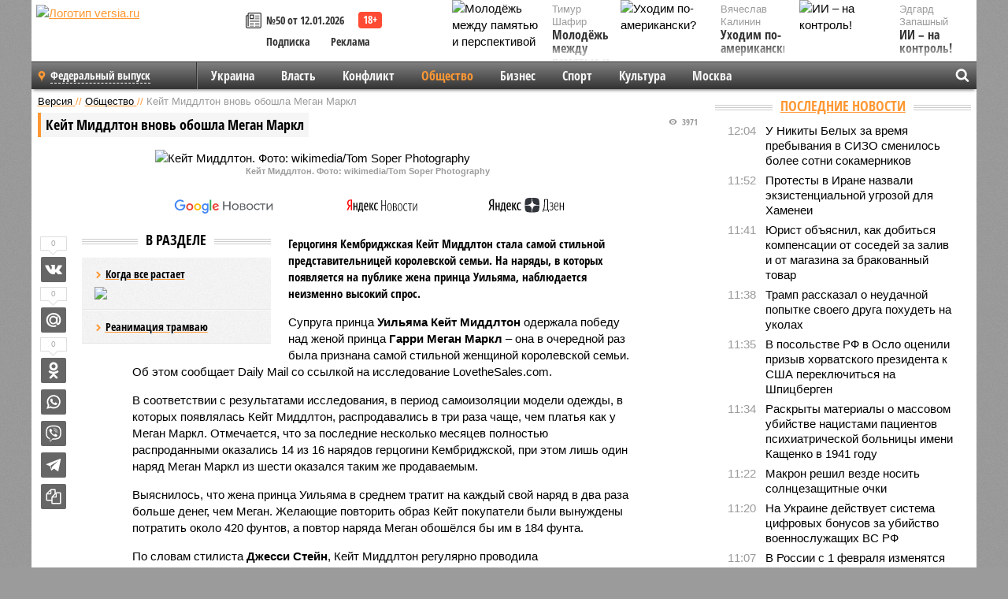

--- FILE ---
content_type: text/html; charset=UTF-8
request_url: https://versia.ru/kejt-middlton-vnov-oboshla-megan-markl
body_size: 16244
content:
<!doctype html>
<!-- POST реально за: 1.09 -->
<html class="no-js" lang="ru">
<head>

    <title>Кейт Миддлтон вновь обошла Меган Маркл</title>

    <!-- NOINDEX -->

    <link rel="amphtml" href="https://versia.ru/amp/kejt-middlton-vnov-oboshla-megan-markl">
    <!-- META -->
    <meta charset="utf-8">
    <meta name="viewport" content="width=device-width, initial-scale=1">
    <meta name="msapplication-TileColor" content="#da532c">
    <meta name="msapplication-TileImage" content="https://versia.ru/i/v358/favicons/mstile-144x144.png">
    <meta name="theme-color" content="#666666">
    <!-- MANIFEST -->
    <link rel="manifest" href="/manifest.json">
    <!-- FONTS -->
    <link rel="preload" as="font" href="/i/v358/fonts/versia.woff" type="font/woff" crossorigin="crossorigin" class="head-custom-block" data-vdomignore="true" tabindex="0" />
    <link rel="preload" as="font" href="/i/v358/fonts/OpenSansCondensed-Light.woff2" type="font/woff2" crossorigin="crossorigin" class="head-custom-block" data-vdomignore="true" tabindex="0" />
    <link rel="preload" as="font" href="/i/v358/fonts/OpenSansCondensed-Bold.woff2" type="font/woff2" crossorigin="crossorigin" class="head-custom-block" data-vdomignore="true" tabindex="0" />
    <link rel="preload" as="font" href="/i/v358/fonts/OpenSansCondensed-LightItalic.woff2" type="font/woff2" crossorigin="crossorigin" class="head-custom-block" data-vdomignore="true" tabindex="0" />
    <!-- APPLE -->
    <meta name="apple-mobile-web-app-capable" content="yes">
    <meta name="apple-mobile-web-app-status-bar-style" content="black-translucent">
    <meta name="yandex-verification" content="fc1e3ca00dd4a5dc" />
    <meta property="fb:pages" content="280487745312215" />
    <!--[if IE]>
    <meta http-equiv="X-UA-Compatible" content="IE=edge,chrome=1">
    <![endif]-->

    <meta name="description" content="Герцогиня Кембриджская Кейт Миддлтон стала самой стильной представительницей королевской семьи. На наряды, в которых появляется на публике жена принца Уильяма, наблюдается неизменно высокий спрос.">
    <meta name="keywords" content="Меган, Миддлтон, Маркл, принца, королевской, Уильяма, самой, герцогини, полностью, которых, наряды, семьи, фунтов, стильной, образ, наряд, более, стилист, падению, спроса">

    <!-- OPENGRAF -->
    <meta property="og:description" content="Герцогиня Кембриджская Кейт Миддлтон стала самой стильной представительницей королевской семьи. На наряды, в которых появляется на публике жена принца Уильяма, наблюдается неизменно высокий спрос.">
    <meta property="og:url" content="https://versia.ru/kejt-middlton-vnov-oboshla-megan-markl">
    <meta property="og:site_name" content="versia.ru">
    <meta property="og:title" content="Кейт Миддлтон вновь обошла Меган Маркл">
    <meta property="og:type" content="article">
    <meta property="og:locale" content="ru_RU">
    <!--
    <meta name="twitter:card" content="summary_large_image">
    <meta name="twitter:site" content="@VersiaRu">
    <meta name="twitter:title" content="Кейт Миддлтон вновь обошла Меган Маркл">
    <meta name="twitter:description" content="Герцогиня Кембриджская Кейт Миддлтон стала самой стильной представительницей королевской семьи. На наряды, в которых появляется на публике жена принца Уильяма, наблюдается неизменно высокий спрос.">
    -->

    <!-- IMAGE -->
    <meta property="og:image" content="https://versia.ru/images/k/e/kejt-middlton-vnov-oboshla-megan-markl-1-1.jpg" />
    <meta property="og:image:width" content="540">
    <meta property="og:image:height" content="360">
    <meta property="og:image:type" content="image/jpeg">
    <!--
    <meta name="twitter:image" content="https://versia.ru/images/k/e/kejt-middlton-vnov-oboshla-megan-markl-1-1.jpg">
    -->

    <!-- CSS -->
    <!--[if !IE]><!-->
    <link rel="stylesheet" property="stylesheet" href="//versia.ru/i/v358/css/screen.css?v=1"><!--<![endif]-->
    <!--[if IE]>
    <link rel="stylesheet" property="stylesheet" href="//versia.ru/i/v358/css/ie.css"><![endif]-->
    <link rel="stylesheet" property="stylesheet" href="//versia.ru/i/v358/c/cookie.css">
    <!-- FAVICON(s) -->
    <link rel="apple-touch-icon" sizes="57x57"   href="https://versia.ru/i/v358/favicons/apple-touch-icon-57x57.png">
    <link rel="apple-touch-icon" sizes="114x114" href="https://versia.ru/i/v358/favicons/apple-touch-icon-114x114.png">
    <link rel="apple-touch-icon" sizes="72x72"   href="https://versia.ru/i/v358/favicons/apple-touch-icon-72x72.png">
    <link rel="apple-touch-icon" sizes="144x144" href="https://versia.ru/i/v358/favicons/apple-touch-icon-144x144.png">
    <link rel="apple-touch-icon" sizes="60x60"   href="https://versia.ru/i/v358/favicons/apple-touch-icon-60x60.png">
    <link rel="apple-touch-icon" sizes="120x120" href="https://versia.ru/i/v358/favicons/apple-touch-icon-120x120.png">
    <link rel="apple-touch-icon" sizes="76x76"   href="https://versia.ru/i/v358/favicons/apple-touch-icon-76x76.png">
    <link rel="apple-touch-icon" sizes="152x152" href="https://versia.ru/i/v358/favicons/apple-touch-icon-152x152.png">

    <link rel="icon" type="image/png"            href="https://versia.ru/i/v358/favicons/favicon-196x196.png"  sizes="196x196">
    <link rel="icon" type="image/png"            href="https://versia.ru/i/v358/favicons/favicon-160x160.png"  sizes="160x160">
    <link rel="icon" type="image/png"            href="https://versia.ru/i/v358/favicons/favicon-120x120.png"  sizes="120x120">
    <link rel="icon" type="image/png"            href="https://versia.ru/i/v358/favicons/favicon-96x96.png"    sizes="96x96">
    <link rel="icon" type="image/png"            href="https://versia.ru/i/v358/favicons/favicon-16x16.png"    sizes="16x16">
    <link rel="icon" type="image/png"            href="https://versia.ru/i/v358/favicons/favicon-32x32.png"    sizes="32x32">

    <link rel="icon" type="image/svg+xml"        href="https://versia.ru/i/v358/favicons/favicon.svg">
    <link rel="icon" type="image/x-icon"         href="https://versia.ru/i/v358/favicons/favicon.ico">

    <link rel="canonical" href="https://versia.ru/kejt-middlton-vnov-oboshla-megan-markl" />

    <!-- GLOBAL_JS -->

    <script>
        var ver_sid = 'A28EBEB1-C3DB-4794-AE3A-B69180398C6D';
        var fc_pageurl = 'https%3A%2F%2Fversia.ru%2Fkejt-middlton-vnov-oboshla-megan-markl';
        var ispre = false;
    </script>

</head>
<!-- POST_NEWS -->
<body class="main-body">



<div id="outer-wrap">
    <div id="inner-wrap">
        <div class="bannerholder versia-b1"></div>
        <header class="main-header">
    <a href="/" class="logo" title="Версия - новости и расследования газеты «Наша версия»"><img width="260" height="75" alt="Логотип versia.ru" src="/images/newspaper_ny.png"></a>
    <div title="Купить газету «Наша версия»" class="desktop-visible ta-c fl-l buy title font2 fw-b">
    <div class="block-xs cf">
        <a href="/shop" title="Купить газету «Наша версия»"><i class="icon-paper"></i></a>
        <a href="/gazeta-nasha-versiya-50-ot-12-yanvarya-2026" title="Купить газету «Наша версия» №50 от 12.01.2026">№50 от 12.01.2026</a>
    </div>
    <div class="cf">
        <a href="/podpiska.html">Подписка</a>
        <a href="/commercial.html">Реклама</a>
    </div>
</div>
    <ul class="columnists">
        <li class="media">
    <div class="img"><img width="117" height="78" src="/webp/117/78/images/m/o/molodyozh-mezhdu-pamyatyu-i-perspektivoj-1-1.jpg" height="78" loading="lazy"
                          alt="Молодёжь между памятью и перспективой"></div>
    <div class="bd">
        <div class="small color2">Тимур Шафир</div>
        <a href="/molodyozh-mezhdu-pamyatyu-i-perspektivoj" class="td-n zag5 color-secondary-2-4 d-ib" title="Молодёжь между памятью и перспективой">Молодёжь между памятью и перспективой</a>
    </div>
</li><li class="media">
    <div class="img"><img width="117" height="78" src="/webp/117/78/images/i/i/ii-na-kontrol-1-1.jpg" height="78" loading="lazy"
                          alt="ИИ – на контроль!"></div>
    <div class="bd">
        <div class="small color2">Эдгард Запашный</div>
        <a href="/ii-na-kontrol" class="td-n zag5 color-secondary-2-4 d-ib" title="ИИ – на контроль!">ИИ – на контроль!</a>
    </div>
</li><li class="media">
    <div class="img"><img width="117" height="78" src="/webp/117/78/images/u/x/uxodim-po-amerikanski-1-1.jpg" height="78" loading="lazy"
                          alt="Уходим по-американски?"></div>
    <div class="bd">
        <div class="small color2">Вячеслав Калинин</div>
        <a href="/uxodim-po-amerikanski" class="td-n zag5 color-secondary-2-4 d-ib" title="Уходим по-американски?">Уходим по-американски?</a>
    </div>
</li>
    </ul>

</header>
        <nav class="main-nav">

    <div class="main-nav__region js-toggle-btn" data-toggle="#toggle-region">
        <span>Федеральный выпуск</span>
    </div>

    <div class="nav-btn__container">
        <span class="nav-btn js-toggle-btn" data-toggle="#toggle-search" id="search-toggle-btn"> <i
                class="icon-magnify"></i></span>
        <span class="nav-btn js-toggle-btn" data-toggle="#toggle-nav"> <i class="icon-menu"></i></span>
    </div>

    <div class="toggle-container" id="toggle-region">
        <ul class="region-select fl-l">
    <li>
        <a href="//versia.ru"><span>Федеральный выпуск</span></a>
        <ul>
            <li>
    <a href="//neva.versia.ru">Версия на Неве</a>
</li><li>
    <a href="//saratov.versia.ru">Версия в Саратове</a>
</li><li>
    <a href="//ch.versia.ru">Версия в Чувашии</a>
</li><li>
    <a href="//rb.versia.ru">Версия в Башкирии</a>
</li><li>
    <a href="//kavkaz.versia.ru">Версия на Кавказе</a>
</li><li>
    <a href="//tat.versia.ru">Версия в Татарстане</a>
</li><li>
    <a href="//nn.versia.ru">Версия в Кирове</a>
</li><li>
    <a href="//voronezh.versia.ru">Версия в Воронеже</a>
</li><li>
    <a href="//tambov.versia.ru">Версия в Тамбове</a>
</li>
        </ul>
    </li>
</ul>
    </div>
    <div class="toggle-container" id="toggle-nav">
        <div id="nav" class="nav" role="navigation">
            <ul>
                <li><a href="/ukraina">Украина</a></li><li><a href="/vlast">Власть</a></li><li><a href="/konflikt">Конфликт</a></li><li class="is-active"><a href="/obshestvo">Общество</a></li><li><a href="/bisnes">Бизнес</a></li><li><a href="/sport">Спорт</a></li><li><a href="/kultura">Культура</a></li><li><a href="/moskva">Москва</a></li>
                <li class="desktop-hidden"><a href="/news">Новости</a></li>
                <li class="desktop-hidden"><a href="//versia.ru/dosie">Досье</a></li>
                <li class="desktop-hidden"><a href="/oprosy">Опросы</a></li>
                <li class="desktop-hidden"><a href="/kolumnisty">Колумнисты</a></li>
                <li class="desktop-hidden"><a href="/strip">Стриптиз по праздникам</a></li>
                <li class="desktop-hidden"><a href="/stories">Сюжеты</a></li>
            </ul>
        </div>
    </div>
    <div class="toggle-container" id="toggle-search">
        <div class="search">
            <div class="search__form versia-search">
                <div class="gcse-searchbox-only" data-resultsUrl="//versia.ru/search/" data-newWindow="false"
                     data-queryParameterName="q">
                </div>
            </div>
            <div class="search__toggle"></div>
        </div>
    </div>
</nav>
        <div id="main" role="main">
            <div class="cf">
                <div class="content">
                    <div class="scroll-action"></div>
                    <div class="single-post" id="post_120630">
                        <!-- NEWS -->
                        <div class="font1 small color-primary block-s" itemscope itemtype="http://schema.org/BreadcrumbList">
    <span itemprop="itemListElement" itemscope itemtype="http://schema.org/ListItem">
        <a itemprop="item" href="/" class="title" title="Версия - новости и расследования газеты «Наша версия»">
            <span itemprop="name">Версия</span>
            <meta itemprop="position" content="1"/>
        </a>
    </span>
    //
    <span itemprop="itemListElement" itemscope itemtype="http://schema.org/ListItem">
        <a itemprop="item" href="/obshestvo" class="title" title="Общество - социально значимые новости, статьи, расследования и события газеты «Наша версия»">
            <span itemprop="name">Общество</span>
            <meta itemprop="position" content="2"/>
        </a>
    </span>
    //
    <span class="color2">Кейт Миддлтон вновь обошла Меган Маркл</span>
</div>
                        <article class="article block-xl" itemscope itemtype="http://schema.org/Article">
                            <!-- META ТИП -->
                            <meta property="article:tag" content="Новость">
                            <!-- META СЮЖЕТ -->
                            
                            <!-- META ДОСЬЕ -->
                            
                            <div class="update-history-top" post_id="120630" url="/kejt-middlton-vnov-oboshla-megan-markl"
                                 title="Кейт Миддлтон вновь обошла Меган Маркл"></div>
                            <div class="article-headings">
                                <div class="zag4 block-l">
    <div class="file d-ib" itemprop="headline">
        <h1 itemprop="name">Кейт Миддлтон вновь обошла Меган Маркл</h1>
    </div>
</div>

<div class="post-views">
    <span class="info zag5"><i class="icon-views"></i> 3971</span>
</div>
                            </div>
                            <figure class="cf article-gallery-wrapper block-xl pos-r" itemprop="image" itemscope
        itemtype="https://schema.org/ImageObject">
    <img itemprop="url" width="540" height="360" src="/webp/540/360/images/k/e/kejt-middlton-vnov-oboshla-megan-markl-1-1.jpg" alt="Кейт Миддлтон. Фото: wikimedia/Tom Soper Photography" title="Кейт Миддлтон. Фото: wikimedia/Tom Soper Photography" class="d-b m0-a">
<meta itemprop="width" content="540">
<meta itemprop="height" content="360">
<figcaption class="info padding fw-b ta-c">Кейт Миддлтон. Фото: wikimedia/Tom Soper Photography</figcaption>
</figure>

                            <div class="article__subscribe subscribe">
                                <a class="subscribe__link"
                                   href="/click/?//news.google.com/publications/CAAqBwgKMJbF-gowsa3oAg?hl=ru&gl=RU&ceid=RU%3Aru">
                                    <img width="162" height="26" src="/i/img/subscribe/google-news.svg"
                                         alt="Версия в Google Новостях">
                                </a>

                                <a class="subscribe__link" href="/click/?//yandex.ru/news/?favid=11490">
                                    <img width="116" height="26" src="/i/img/subscribe/ya-news.svg"
                                         alt="Версия в Яндекс Новостях">
                                </a>

                                <a class="subscribe__link" href="/click/?//zen.yandex.ru/versia.ru">
                                    <img width="125" height="26" src="/i/img/subscribe/ya-dzen.svg"
                                         alt="Версия в Яндекс Дзен">
                                </a>
                            </div>

                            <div class="article-text copyclip">
                                <div class="article-aside-left desktop-visible">
                                    <div class="box-title">
                                        <span>В разделе</span>
                                    </div>

                                    <div class="rich-links-list">
                                        <a href="/pochemu-oon-snova-vspomnilo-o-globalnom-poteplenii-i-kak-ono-otrazitsya-na-rossiyanax" title="Почему ООН снова вспомнило о глобальном потеплении, и как оно отразится на россиянах">
    <span>Когда все растает</span>
    <img width="208" height="138" src="/webp/208/138/images/i/l/ili-uspexi-docherej-bolshix-politikov-1-2.jpg" loading="lazy" lt="Почему ООН снова вспомнило о глобальном потеплении, и как оно отразится на россиянах">
</a><a href="/kak-v-sankt-peterburge-snachala-raspilili-tramvajnye-relsy-a-teper-ishhut-dengi-na-novye" title="Как в Санкт-Петербурге сначала распилили трамвайные рельсы, а теперь ищут деньги на новые">Реанимация трамваю</a>
                                        <!-- Yandex.RTB R-A-144493-26 -->
<div id="yandex_rtb_R-A-144493-26"></div>
<script>
    (function(w, d, n, s, t) {
        w[n] = w[n] || [];
        w[n].push(function() {
            Ya.Context.AdvManager.render({
                blockId: "R-A-144493-26",
                renderTo: "yandex_rtb_R-A-144493-26",
                async: true
            });
        });
        t = d.getElementsByTagName("script")[0];
        s = d.createElement("script");
        s.type = "text/javascript";
        s.src = "//an.yandex.ru/system/context.js";
        s.async = true;
        t.parentNode.insertBefore(s, t);
    })(this, this.document, "yandexContextAsyncCallbacks");
</script>
                                    </div>
                                </div>
                                <p class="lead">Герцогиня Кембриджская Кейт Миддлтон стала самой стильной представительницей королевской семьи. На наряды, в которых появляется на публике жена принца Уильяма, наблюдается неизменно высокий спрос.</p>
                                <p>Супруга принца <b>Уильяма Кейт Миддлтон</b> одержала победу над женой принца <b>Гарри Меган Маркл</b> – она в очередной раз была признана самой стильной женщиной королевской семьи. Об этом сообщает Daily Mail со ссылкой на исследование LovetheSales.com.</p><p>В соответствии с результатами исследования, в период самоизоляции модели одежды, в которых появлялась Кейт Миддлтон, распродавались в три раза чаще, чем платья как у Меган Маркл. Отмечается, что за последние несколько месяцев полностью распроданными оказались 14 из 16 нарядов герцогини Кембриджской, при этом лишь один наряд Меган Маркл из шести оказался таким же продаваемым.</p><p>Выяснилось, что жена принца Уильяма в среднем тратит на каждый свой наряд в два раза больше денег, чем Меган. Желающие повторить образ Кейт покупатели были вынуждены потратить около 420 фунтов, а повтор наряда Меган обошёлся бы им в 184 фунта.</p><p>По словам стилиста <b>Джесси Стейн</b>, Кейт Миддлтон регулярно проводила видеоконференции из дома и при этом не забывала о своём внешнем виде, тогда как Меган Маркл предпочитала более домашний и спортивный стиль. Как отметила стилист, к падению спроса на наряды Меган привёл её переезд в США вместе с мужем и сыном – британцы стали реже копировать образ «мятежной герцогини».</p><div class="article__banner">
    <div class="versia-x0"></div>
</div><p>Кейт Миддлтон, в свою очередь, тщательно следит за своим внешним видом перед каждой видеоконференцией в рамках благотворительной деятельности. К примеру, голубая рубашка бренда Boden за 60 фунтов через сутки после конференции была полностью распродана.</p><p>В феврале академия Fashion Reatil назвала Кейт самой модной королевской особой.</p>
                                
                                
                                <div class="share_120630 share share--hidden">
    	<span id="speechControlBlock" class="post-audio speechControlBlock" style="display: none">
            <a id="speakOrPauseLink" class="icon-sound-click speakOrPauseLink" href="" title="Прослушать текст новости"><i class="icon-sound"></i></a>
            <a id="speechRateDownLink" class="speechRateDownLink" style="text-decoration: none" href="" title="Медленнее"><i class="icon-slower"></i></a>
            <a id="speechRateUpLink" class="speechRateUpLink" style="text-decoration: none" href="" title="Быстрее"><i class="icon-faster"></i></a>
    	</span>

    <!--
    <div class="share__item">
        <span>0</span>
        <a href="/click/?//twitter.com/share?url=https%3A%2F%2Fversia.ru%2Fkejt-middlton-vnov-oboshla-megan-markl&text=%D0%9A%D0%B5%D0%B9%D1%82+%D0%9C%D0%B8%D0%B4%D0%B4%D0%BB%D1%82%D0%BE%D0%BD+%D0%B2%D0%BD%D0%BE%D0%B2%D1%8C+%D0%BE%D0%B1%D0%BE%D1%88%D0%BB%D0%B0+%D0%9C%D0%B5%D0%B3%D0%B0%D0%BD+%D0%9C%D0%B0%D1%80%D0%BA%D0%BB" class="twt">Поделиться в Twitter</a>
    </div>
    -->

    <div class="share__item">
        <span>0</span>
        <a href="/click/?//vkontakte.ru/share.php?url=https%3A%2F%2Fversia.ru%2Fkejt-middlton-vnov-oboshla-megan-markl" class="vkt">Поделиться ВКонтакте</a>
    </div>

    <div class="share__item">
        <span>0</span>
        <a href="/click/?//connect.mail.ru/share?url=https%3A%2F%2Fversia.ru%2Fkejt-middlton-vnov-oboshla-megan-markl&title=%D0%9A%D0%B5%D0%B9%D1%82+%D0%9C%D0%B8%D0%B4%D0%B4%D0%BB%D1%82%D0%BE%D0%BD+%D0%B2%D0%BD%D0%BE%D0%B2%D1%8C+%D0%BE%D0%B1%D0%BE%D1%88%D0%BB%D0%B0+%D0%9C%D0%B5%D0%B3%D0%B0%D0%BD+%D0%9C%D0%B0%D1%80%D0%BA%D0%BB" class="mlr">Поделиться Моем Мире</a>
    </div>

    <div class="share__item">
        <span>0</span>
        <a href="/click/?//www.odnoklassniki.ru/dk?st.cmd=addShare&st.s=1&st._surl=https%3A%2F%2Fversia.ru%2Fkejt-middlton-vnov-oboshla-megan-markl&amp;st.comments=%D0%9A%D0%B5%D0%B9%D1%82+%D0%9C%D0%B8%D0%B4%D0%B4%D0%BB%D1%82%D0%BE%D0%BD+%D0%B2%D0%BD%D0%BE%D0%B2%D1%8C+%D0%BE%D0%B1%D0%BE%D1%88%D0%BB%D0%B0+%D0%9C%D0%B5%D0%B3%D0%B0%D0%BD+%D0%9C%D0%B0%D1%80%D0%BA%D0%BB" class="okl">Поделиться на Одноклассниках</a>
    </div>

    <div class="share__item">
        <a href="/click/?https://api.whatsapp.com/send?text=https%3A%2F%2Fversia.ru%2Fkejt-middlton-vnov-oboshla-megan-markl" class="wsp" title="Поделиться в WhatsApp" alt="Поделиться в WhatsApp">Поделиться в WhatsApp</a>
    </div>

    <div class="share__item">
        <a href="/click/?https://api.viber.com/send?text=https%3A%2F%2Fversia.ru%2Fkejt-middlton-vnov-oboshla-megan-markl" class="vbr" title="Поделиться в Viber" alt="Поделиться в Viber">Поделиться в Viber</a>
    </div>

    <div class="share__item">
        <a href="/click/?https://t.me/share/url?url=https%3A%2F%2Fversia.ru%2Fkejt-middlton-vnov-oboshla-megan-markl" class="tlg" title="Поделиться в Telegram" alt="Поделиться в Telegram">Поделиться в Telegram</a>
    </div>

    <div class="share__item" id="copy_120630" data-clipboard-target="#post_120630" >
        <a href="" onClick="return false;" class="txt">Копировать текст статьи</a>
    </div>
</div>
                            </div>
                            <div class="info fw-b block-l cf ta-r">
                                <div class="block-xs" itemprop="author" itemscope itemtype="http://schema.org/Person">
                                    <span itemprop="name">Отдел новостей «Нашей версии»</span>
                                    
                                </div>
                                <span itemprop="publisher" itemscope itemtype="https://schema.org/Organization">
                                <span itemprop="logo" itemscope itemtype="https://schema.org/ImageObject">
                                    <img itemprop="url image" alt="Логотип versia.ru"
                                         src="https://versia.ru/newspaper_amp.jpg" loading="lazy"
                                         style="display:none;"/>
                                    <meta itemprop="width" content="260">
                                    <meta itemprop="height" content="75">
                                </span>
                                <meta itemprop="name" content="Газета &laquo;Наша версия&raquo;">
                                <meta itemprop="telephone" content="+7 495 276-03-48">
                                <meta itemprop="address" content="123100, Россия, Москва, улица 1905 года, 7с1">
                            </span>
                                <link itemprop="mainEntityOfPage" href="https://versia.ru/kejt-middlton-vnov-oboshla-megan-markl"/>
                                
                                <div class="fs-i info ta-r">
    <div>Опубликовано: <span itemprop="datePublished" content="2020-06-30T15:55:00+03:00">30.06.2020 15:55</span></div>
    <div>Отредактировано: <span itemprop="dateModified" content="2020-06-30T15:55:00+03:00">30.06.2020 15:55</span></div>
</div>
                            </div>
                            <div class="update-history-bot" post_id="120630" url="/kejt-middlton-vnov-oboshla-megan-markl"
                                 title="Кейт Миддлтон вновь обошла Меган Маркл"></div>
                            <div class="cf padding links-list block-xl">
                                
                                <div class="article-nav-right">
    <div class="media">
        <a href="/tankery-rossijskogo-tenevogo-flota-na-baltike-poluchili-vooruzhennuyu-oxranu" class="img desktop-visible" title="В Финском заливе между Таллиным и Хельсинки оборвали очередной кабель">
    <img width="90" height="60" src="/webp/90/60/images/t/a/tankery-rossijskogo-tenevogo-flota-na-baltike-poluchili-vooruzhennuyu-oxranu-1-1.jpg" loading="lazy" alt="В Финском заливе между Таллиным и Хельсинки оборвали очередной кабель" width="90">
</a>
        <div class="bd">
            <div class="zag5 icon-chevron block-s">
                <a href="/tankery-rossijskogo-tenevogo-flota-na-baltike-poluchili-vooruzhennuyu-oxranu" class="title" title="В Финском заливе между Таллиным и Хельсинки оборвали очередной кабель">
                    <span>Новогодние инциденты. Балтика</span>
                </a>
            </div>
        </div>
    </div>
</div>
                            </div>
                        </article>
                        <div class="block-xl printhidden">
                            <div class="box-title commtogle" id="commtogle_120630" post_id="120630" style="cursor:pointer">
    <span>Комментарии <i class="info"><span id="comms" class="icon-comment">0</span></i></span>
</div>
<div class="media comment-form padding block-xl" id="commblock_120630" style="display:none">
    <div class="bd">
        <div class="input-wrapper">
            <textarea name="commtxt" id="commtxt_120630" rows="5"
                      placeholder="Нецензурные и противоречащие законодательству РФ комментарии удаляются"
                      class="block-m"></textarea>

            <div class="ta-r block-m">
                <a href="#" id="commclick_120630" class="button zag6 tt-u comm-send"
                   post_id="120630">Отправить</a>
            </div>
        </div>
    </div>
</div>
<ul id="ul_0" class="comments ulblock_120630" style="display:none">
    
</ul>
                        </div>
                        <div class="bannerholder versia-b2"></div>
                        <div class="block-xl printhidden mobile-hidden">
                            <div class="box-title">
                                <span>Еще на сайте</span>
                            </div>
                            <div class="row-columns">
                                <!-- NO MORE --><div class="column">
    <div class="column-featured">
        <a href="//versia.ru/britancy-obvinili-megan-markl-v-podrazhanii-traurnomu-obrazu-kejt-middlton" class="d-b" title="Британцы обвинили Меган Маркл в подражании траурному образу Кейт Миддлтон">
            <img width="267" height="178" src="/webp/267/178/images/b/r/britancy-obvinili-megan-markl-v-podrazhanii-traurnomu-obrazu-kejt-middlton-1-1.jpg" loading="lazy" class="d-b" alt="Британцы обвинили Меган Маркл в подражании траурному образу Кейт Миддлтон">
        </a>
        <a href="//versia.ru/britancy-obvinili-megan-markl-v-podrazhanii-traurnomu-obrazu-kejt-middlton" class="featured-post-info">
                        <span class="featured-post-text">
                          <span class="featured-post-title">Британцы обвинили Меган Маркл в подражании траурному образу Кейт Миддлтон</span>
                          <span class="featured-post-lead">Пользователи усмотрели большое сходство между траурными образами Кейт Миддлтон и Меган Маркл. По их мнению, жена принца Гарри подражает стилю супруги наследника британского престола.</span>
                       </span>
        </a>
        <div class="count">
            <span class="icon-views d-b">3378</span>
            <span class="icon-comment d-b">1</span>
        </div>
    </div>
</div><div class="column">
    <div class="column-featured">
        <a href="//versia.ru/princ-uilyam-i-kejt-middlton-rasslabilis-posle-otezda-princa-garri-i-megan-markl" class="d-b" title="Принц Уильям и Кейт Миддлтон расслабились после отъезда принца Гарри и Меган Маркл">
            <img width="267" height="178" src="/webp/267/178/images/p/r/princ-uilyam-i-kejt-middlton-rasslabilis-posle-otezda-princa-garri-i-megan-markl-1-1.jpg" loading="lazy" class="d-b" alt="Принц Уильям и Кейт Миддлтон расслабились после отъезда принца Гарри и Меган Маркл">
        </a>
        <a href="//versia.ru/princ-uilyam-i-kejt-middlton-rasslabilis-posle-otezda-princa-garri-i-megan-markl" class="featured-post-info">
                        <span class="featured-post-text">
                          <span class="featured-post-title">Принц Уильям и Кейт Миддлтон расслабились после отъезда принца Гарри и Меган Маркл</span>
                          <span class="featured-post-lead">Королевский биограф Анджела Левин рассказала, что принц Уильям и Кейт Миддлтон выглядят значительно более расслабленными после переезда принца Гарри и Меган Маркл в США. По её мнению, супруги смогли почувствовать себя командой.</span>
                       </span>
        </a>
        <div class="count">
            <span class="icon-views d-b">3970</span>
            <span class="icon-comment d-b">0</span>
        </div>
    </div>
</div><div class="column">
    <div class="column-featured">
        <a href="//versia.ru/megan-markl-pozavidovala-kejt-middlton-iz-za-podderzhki-so-storony-korolevskoj-semi-velikobritanii" class="d-b" title="Меган Маркл позавидовала Кейт Миддлтон из-за поддержки со стороны королевской семьи Великобритании">
            <img width="267" height="178" src="/webp/267/178/images/m/e/megan-markl-pozavidovala-kejt-middlton-iz-za-podderzhki-so-storony-korolevskoj-semi-velikobritanii-1-1.jpg" loading="lazy" class="d-b" alt="Меган Маркл позавидовала Кейт Миддлтон из-за поддержки со стороны королевской семьи Великобритании">
        </a>
        <a href="//versia.ru/megan-markl-pozavidovala-kejt-middlton-iz-za-podderzhki-so-storony-korolevskoj-semi-velikobritanii" class="featured-post-info">
                        <span class="featured-post-text">
                          <span class="featured-post-title">Меган Маркл позавидовала Кейт Миддлтон из-за поддержки со стороны королевской семьи Великобритании</span>
                          <span class="featured-post-lead">СМИ сообщили, что супруга принца Гарри Меган Маркл была расстроена, узнав, что после выхода негативной статьи о Кейт Миддлтон королевская семья немедленно отреагировала на это, выступив в защиту жены принца Уильяма. Сама Меган Маркл не получала такой поддержки.</span>
                       </span>
        </a>
        <div class="count">
            <span class="icon-views d-b">2469</span>
            <span class="icon-comment d-b">0</span>
        </div>
    </div>
</div>
                            </div>
                        </div>
                    </div>
                </div>
                <div class="sidebar">
                    <div class="bannerholder versia-b4"></div>
                    
                    
                    <div class="block-m">
    <div class="box-title">
        <span><a href="/news">Последние новости</a></span>
    </div>
    <div class="scrollable-area">
        <ul class="news-list block-m" id="fc_news_lis">
            <li class="cf block-s ">
    <div class="news-list-time">12:04</div>
    <div class="news-list-title">
        <a href="/u-nikity-belyx-za-vremya-prebyvaniya-v-sizo-smenilos-bolee-sotni-sokamernikov" class="title" title="У Никиты Белых за время пребывания в СИЗО сменилось более сотни сокамерников">
            <span>У Никиты Белых за время пребывания в СИЗО сменилось более сотни сокамерников</span>
        </a>
    </div>
</li><li class="cf block-s ">
    <div class="news-list-time">11:52</div>
    <div class="news-list-title">
        <a href="/protesty-v-irane-nazvali-yekzistencialnoj-ugrozoj-dlya-xamenei" class="title" title="Протесты в Иране назвали экзистенциальной угрозой для Хаменеи">
            <span>Протесты в Иране назвали экзистенциальной угрозой для Хаменеи</span>
        </a>
    </div>
</li><li class="cf block-s ">
    <div class="news-list-time">11:41</div>
    <div class="news-list-title">
        <a href="/yurist-obyasnil-kak-dobitsya-kompensacii-ot-sosedej-za-zaliv-i-ot-magazina-za-brakovannyj-tovar" class="title" title="Юрист объяснил, как добиться компенсации от соседей за залив и от магазина за бракованный товар">
            <span>Юрист объяснил, как добиться компенсации от соседей за залив и от магазина за бракованный товар</span>
        </a>
    </div>
</li><li class="cf block-s ">
    <div class="news-list-time">11:38</div>
    <div class="news-list-title">
        <a href="/tramp-rasskazal-o-neudachnoj-popytke-svoego-druga-poxudet-na-ukolax" class="title" title="Трамп рассказал о неудачной попытке своего друга похудеть на уколах">
            <span>Трамп рассказал о неудачной попытке своего друга похудеть на уколах</span>
        </a>
    </div>
</li><li class="cf block-s ">
    <div class="news-list-time">11:35</div>
    <div class="news-list-title">
        <a href="/v-posolstve-rf-v-oslo-ocenili-prizyv-xorvatskogo-prezidenta-k-ssha-pereklyuchitsya-na-shpicbergen" class="title" title="В посольстве РФ в Осло оценили призыв хорватского президента к США переключиться на Шпицберген">
            <span>В посольстве РФ в Осло оценили призыв хорватского президента к США переключиться на Шпицберген</span>
        </a>
    </div>
</li><li class="cf block-s mobile-hidden">
    <div class="news-list-time">11:34</div>
    <div class="news-list-title">
        <a href="/raskryty-materialy-o-massovom-ubijstve-nacistami-pacientov-psixiatricheskoj-bolnicy-imeni-kashhenko-v-1941-godu" class="title" title="Раскрыты материалы о массовом убийстве нацистами пациентов психиатрической больницы имени Кащенко в 1941 году">
            <span>Раскрыты материалы о массовом убийстве нацистами пациентов психиатрической больницы имени Кащенко в 1941 году</span>
        </a>
    </div>
</li><li class="cf block-s mobile-hidden">
    <div class="news-list-time">11:22</div>
    <div class="news-list-title">
        <a href="/makron-reshil-vezde-nosit-solncezashhitnye-ochki" class="title" title="Макрон решил везде носить солнцезащитные очки">
            <span>Макрон решил везде носить солнцезащитные очки</span>
        </a>
    </div>
</li><li class="cf block-s mobile-hidden">
    <div class="news-list-time">11:20</div>
    <div class="news-list-title">
        <a href="/na-ukraine-dejstvuet-sistema-cifrovyx-bonusov-za-ubijstvo-voennosluzhashhix-vs-rf" class="title" title="На Украине действует система цифровых бонусов за убийство военнослужащих ВС РФ">
            <span>На Украине действует система цифровых бонусов за убийство военнослужащих ВС РФ</span>
        </a>
    </div>
</li><li class="cf block-s mobile-hidden">
    <div class="news-list-time">11:07</div>
    <div class="news-list-title">
        <a href="/v-rossii-s-1-fevralya-izmenyatsya-pravila-polucheniya-lgotnoj-ipoteki" class="title" title="В России с 1 февраля изменятся правила получения льготной ипотеки">
            <span>В России с 1 февраля изменятся правила получения льготной ипотеки</span>
        </a>
    </div>
</li><li class="cf block-s mobile-hidden">
    <div class="news-list-time">10:50</div>
    <div class="news-list-title">
        <a href="/v-belom-dome-zayavili-o-nesposobnosti-danii-zashhitit-grenlandiyu" class="title" title="В Белом доме заявили о неспособности Дании защитить Гренландию">
            <span>В Белом доме заявили о неспособности Дании защитить Гренландию</span>
        </a>
    </div>
</li><li class="cf block-s mobile-hidden">
    <div class="news-list-time">10:34</div>
    <div class="news-list-title">
        <a href="/minyekonomrazvitiya-ozhidaet-otveta-indii-po-bezvizovym-gruppovym-poezdkam-v-yanvare" class="title" title="Минэкономразвития ожидает ответа Индии по безвизовым групповым поездкам в январе">
            <span>Минэкономразвития ожидает ответа Индии по безвизовым групповым поездкам в январе</span>
        </a>
    </div>
</li><li class="cf block-s mobile-hidden">
    <div class="news-list-time">10:19</div>
    <div class="news-list-title">
        <a href="/ft-es-planiruet-poyetapno-zapretit-kitajskoe-oborudovanie-na-kriticheskix-obektax" class="title" title="FT: ЕС планирует поэтапно запретить китайское оборудование на критических объектах">
            <span>FT: ЕС планирует поэтапно запретить китайское оборудование на критических объектах</span>
        </a>
    </div>
</li><li class="cf block-s mobile-hidden">
    <div class="news-list-time">10:07</div>
    <div class="news-list-title">
        <a href="/v-posolstve-rf-v-kenii-zayavili-ob-otsutstvii-obrashhenij-postradavshix-ot-band-rossiyan" class="title" title="В посольстве РФ в Кении заявили об отсутствии обращений пострадавших от банд россиян">
            <span>В посольстве РФ в Кении заявили об отсутствии обращений пострадавших от банд россиян</span>
        </a>
    </div>
</li><li class="cf block-s mobile-hidden">
    <div class="news-list-time">09:46</div>
    <div class="news-list-title">
        <a href="/stalo-izvestno-skolko-rossiyan-poluchili-otkaz-vo-vezde-v-finlyandiyu-v-2025-godu" class="title" title="Стало известно, сколько россиян получили отказ во въезде в Финляндию в 2025 году">
            <span>Стало известно, сколько россиян получили отказ во въезде в Финляндию в 2025 году</span>
        </a>
    </div>
</li><li class="cf block-s mobile-hidden">
    <div class="news-list-time">09:35</div>
    <div class="news-list-title">
        <a href="/ostavlennaya-v-podezde-posle-novogo-goda-yolka-mozhet-obernutsya-krupnym-shtrafom" class="title" title="Оставленная в подъезде после Нового года ёлка может обернуться крупным штрафом">
            <span>Оставленная в подъезде после Нового года ёлка может обернуться крупным штрафом</span>
        </a>
    </div>
</li>
        </ul>
    </div>
    <div class="block-xl ta-c tt-u fw-b zag6">
        <a href="/news" class="button">Еще новости</a>
    </div>
</div>
                    <div class="bannerholder versia-b5"></div>
                    <div class="block-m">
    <div class="box-title">
        <span>Еще из раздела &laquo;Общество&raquo;</span>
    </div>
    <div class="tabs"></div>
    <ul class="links-list padding paper tab-content visible">
        <li>
    <div class="img">
        <a href="/chto-zhdet-rossiyan-v-iyule-indeksaciya-pensij-rost-tarifov-zhkx-i-drugie-izmeneniya" title="Что ждет россиян в июле: индексация пенсий, рост тарифов ЖКХ и другие изменения">
            <img width="90" height="60" src="/webp/90/60/images/c/h/chto-zhdet-rossiyan-v-iyule-indeksaciya-pensij-rost-tarifov-zhkx-i-drugie-izmeneniya-1-1.jpg" loading="lazy" alt="Что ждет россиян в июле: индексация пенсий, рост тарифов ЖКХ и другие изменения" width="90">
        </a>
    </div>
    <div class="bd zag5 block-xs">
        <a href="/chto-zhdet-rossiyan-v-iyule-indeksaciya-pensij-rost-tarifov-zhkx-i-drugie-izmeneniya" class="title" title="Что ждет россиян в июле: индексация пенсий, рост тарифов ЖКХ и другие изменения"><span>Июльские новшества</span></a>
    </div>
</li><li>
    <div class="img">
        <a href="/tri-prototipa-rossijskoj-vakciny-ot-koronavirusa-pokazali-yeffektivnost" title="Три прототипа российской вакцины от коронавируса показали эффективность">
            <img width="90" height="60" src="/webp/90/60/images/t/r/tri-prototipa-rossijskoj-vakciny-ot-koronavirusa-pokazali-yeffektivnost-1-1.jpg" loading="lazy" alt="Три прототипа российской вакцины от коронавируса показали эффективность" width="90">
        </a>
    </div>
    <div class="bd zag5 block-xs">
        <a href="/tri-prototipa-rossijskoj-vakciny-ot-koronavirusa-pokazali-yeffektivnost" class="title" title="Три прототипа российской вакцины от коронавируса показали эффективность"><span>Три прототипа российской вакцины от коронавируса показали эффективность</span></a>
    </div>
</li><li>
    <div class="img">
        <a href="/rossiya-rassmatrivaet-vozmozhnost-vozobnovit-polyoty-v-turciyu-s-15-iyulya" title="Россия рассматривает возможность возобновить полёты в Турцию с 15 июля">
            <img width="90" height="60" src="/webp/90/60/images/r/o/rossiya-rassmatrivaet-vozmozhnost-vozobnovit-polyoty-v-turciyu-s-15-iyulya-1-1.jpg" loading="lazy" alt="Россия рассматривает возможность возобновить полёты в Турцию с 15 июля" width="90">
        </a>
    </div>
    <div class="bd zag5 block-xs">
        <a href="/rossiya-rassmatrivaet-vozmozhnost-vozobnovit-polyoty-v-turciyu-s-15-iyulya" class="title" title="Россия рассматривает возможность возобновить полёты в Турцию с 15 июля"><span>Россия рассматривает возможность возобновить полёты в Турцию с 15 июля</span></a>
    </div>
</li><li>
    <div class="img">
        <a href="/rossiyanka-nashla-opravdanie-dlya-podozrevaemogo-v-iznasilovanii-docheri-muzha" title="Россиянка нашла оправдание для подозреваемого в изнасиловании дочери мужа">
            <img width="90" height="60" src="/webp/90/60/images/r/o/rossiyanka-nashla-opravdanie-dlya-podozrevaemogo-v-iznasilovanii-docheri-muzha-1-1.jpg" loading="lazy" alt="Россиянка нашла оправдание для подозреваемого в изнасиловании дочери мужа" width="90">
        </a>
    </div>
    <div class="bd zag5 block-xs">
        <a href="/rossiyanka-nashla-opravdanie-dlya-podozrevaemogo-v-iznasilovanii-docheri-muzha" class="title" title="Россиянка нашла оправдание для подозреваемого в изнасиловании дочери мужа"><span>Россиянка нашла оправдание для подозреваемого в изнасиловании дочери мужа</span></a>
    </div>
</li><li>
    <div class="img">
        <a href="/pensionerka-stala-svidetelem-iznasilovaniya-vnuchek-i-umerla" title="Пенсионерка стала свидетелем изнасилования внучек и умерла">
            <img width="90" height="60" src="/webp/90/60/images/p/e/pensionerka-stala-svidetelem-iznasilovaniya-vnuchek-i-umerla-1-1.jpg" loading="lazy" alt="Пенсионерка стала свидетелем изнасилования внучек и умерла" width="90">
        </a>
    </div>
    <div class="bd zag5 block-xs">
        <a href="/pensionerka-stala-svidetelem-iznasilovaniya-vnuchek-i-umerla" class="title" title="Пенсионерка стала свидетелем изнасилования внучек и умерла"><span>Пенсионерка стала свидетелем изнасилования внучек и умерла</span></a>
    </div>
</li>
    </ul>
</div>
                    <div class="block-m">
    <div class="box-title">
        <span>Случайные статьи</span>
    </div>
    <ul class="column-list">
        <li>
    <div class="media">
        <a href="/zachem-ministr-oborony-azerbajdzhana-reshil-podstavit-rossijskogo-kollegu" class="img" title="Зачем министр обороны Азербайджана решил «подставить» российского коллегу?">
            <img width="90" height="60" src="/webp/90/60/images/z/a/zachem-ministr-oborony-azerbajdzhana-reshil-podstavit-rossijskogo-kollegu-1-1.jpg" width="96" loading="lazy" alt="Зачем министр обороны Азербайджана решил «подставить» российского коллегу?">
        </a>
        <div class="bd">
            <div class="zag6 font2 icon-listitem block-s">
                <a href="/zachem-ministr-oborony-azerbajdzhana-reshil-podstavit-rossijskogo-kollegu" class="title" title="Зачем министр обороны Азербайджана решил «подставить» российского коллегу?">
                    <span>Пиар вместо пушек</span>
                </a>
            </div>
            <p class="small">Зачем министр обороны Азербайджана решил «подставить» российского коллегу?</p>
        </div>
    </div>
</li><li>
    <div class="media">
        <a href="/v-rossii-za-sutki-zaregistrirovano-7113-novyx-sluchaev-zarazheniem-koronavirusa-i-92-letalnyx-isxoda" class="img" title="В России за сутки зарегистрировано 7113 новых случаев заражением коронавируса и 92 летальных исхода">
            <img width="90" height="60" src="/webp/90/60/images/v/-/v-rossii-za-sutki-zaregistrirovano-7113-novyx-sluchaev-zarazheniem-koronavirusa-i-92-letalnyx-isxoda-1-1.jpg" width="96" loading="lazy" alt="В России за сутки зарегистрировано 7113 новых случаев заражением коронавируса и 92 летальных исхода">
        </a>
        <div class="bd">
            <div class="zag6 font2 icon-listitem block-s">
                <a href="/v-rossii-za-sutki-zaregistrirovano-7113-novyx-sluchaev-zarazheniem-koronavirusa-i-92-letalnyx-isxoda" class="title" title="В России за сутки зарегистрировано 7113 новых случаев заражением коронавируса и 92 летальных исхода">
                    <span>Главное о коронавирусе на 25 июня</span>
                </a>
            </div>
            <p class="small">В России за сутки зарегистрировано 7113 новых случаев заражением коронавируса и 92 летальных исхода</p>
        </div>
    </div>
</li><li>
    <div class="media">
        <a href="/vse-bolshe-evropejskix-stran-delaet-stavku-na-shatdauny" class="img" title="Все больше европейских стран делает ставку на шатдауны">
            <img width="90" height="60" src="/webp/90/60/images/v/s/vse-bolshe-evropejskix-stran-delaet-stavku-na-nebolshie-lokalnye-shatdauny-1-1.jpg" width="96" loading="lazy" alt="Все больше европейских стран делает ставку на шатдауны">
        </a>
        <div class="bd">
            <div class="zag6 font2 icon-listitem block-s">
                <a href="/vse-bolshe-evropejskix-stran-delaet-stavku-na-shatdauny" class="title" title="Все больше европейских стран делает ставку на шатдауны">
                    <span>Снижение вирулентности</span>
                </a>
            </div>
            <p class="small">Все больше европейских стран делает ставку на шатдауны</p>
        </div>
    </div>
</li>
    </ul>
</div>
                    <div class="article-popular"><div class="block-m article-popular">
    <div class="box-title">
        <span>Популярное</span>
    </div>
    <div class="tabs-wrapper">
        <div class="tabs block-xs tabs-popular">
            <ul>
                <!-- <li class="current"><span data-tooltip="По комментариям"><i class="icon-comment"></i></span></li> -->
                <li><span data-tooltip="По просмотрам"><i class="icon-views"></i></span></li>
                <li class="current"><span data-tooltip="По лайкам"><i class="icon-like"></i></span></li>
            </ul>
        </div>
        <ul class="links-list padding paper tab-content">
            <li>
    <div class="img">
        <a href="/novaya-ugroza-dlya-nashix-sberezhenij-falshivoe-prilozhenie" title="Новая угроза для наших сбережений – фальшивое приложение">
            <img width="90" height="60" src="/webp/90/60/images/n/o/novaya-ugroza-dlya-nashix-sberezhenij-falshivoe-prilozhenie-1-1.jpg" loading="lazy" alt="Новая угроза для наших сбережений – фальшивое приложение" title="Новая угроза для наших сбережений – фальшивое приложение"
                 width="90">
            <span class="count">
                <span class="icon-views d-b">10659</span>
            </span>
        </a>
    </div>
    <div class="bd zag5 block-xs">
        <a href="/novaya-ugroza-dlya-nashix-sberezhenij-falshivoe-prilozhenie" class="title" title="Новая угроза для наших сбережений – фальшивое приложение">
            <span>Кража на расстоянии</span>
        </a>
    </div>
</li><li>
    <div class="img">
        <a href="/rossiya-nashla-sposob-unichtozhit-sputniki-starlink-kak-tebe-takoe-ilon-mask" title="Россия нашла способ уничтожить спутники Starlink: как тебе такое, Илон Маск?">
            <img width="90" height="60" src="/webp/90/60/images/r/o/rossiya-nashla-sposob-unichtozhit-sputniki-starlink-kak-tebe-takoe-ilon-mask-1-2.jpg" loading="lazy" alt="Россия нашла способ уничтожить спутники Starlink: как тебе такое, Илон Маск?" title="Россия нашла способ уничтожить спутники Starlink: как тебе такое, Илон Маск?"
                 width="90">
            <span class="count">
                <span class="icon-views d-b">5351</span>
            </span>
        </a>
    </div>
    <div class="bd zag5 block-xs">
        <a href="/rossiya-nashla-sposob-unichtozhit-sputniki-starlink-kak-tebe-takoe-ilon-mask" class="title" title="Россия нашла способ уничтожить спутники Starlink: как тебе такое, Илон Маск?">
            <span>Научились поражать</span>
        </a>
    </div>
</li><li>
    <div class="img">
        <a href="/prichiny-konflikta-v-lamberi-glubzhe-chem-predpolagalos" title="Причины конфликта в «Ламбери» глубже, чем предполагалось">
            <img width="90" height="60" src="/webp/90/60/images/p/r/prichiny-konflikta-v-lamberi-glubzhe-chem-predpolagalos-1-2.jpg" loading="lazy" alt="Причины конфликта в «Ламбери» глубже, чем предполагалось" title="Причины конфликта в «Ламбери» глубже, чем предполагалось"
                 width="90">
            <span class="count">
                <span class="icon-views d-b">4513</span>
            </span>
        </a>
    </div>
    <div class="bd zag5 block-xs">
        <a href="/prichiny-konflikta-v-lamberi-glubzhe-chem-predpolagalos" class="title" title="Причины конфликта в «Ламбери» глубже, чем предполагалось">
            <span>Клан и коттеджи</span>
        </a>
    </div>
</li><li>
    <div class="img">
        <a href="/po-itogam-nedeli-v-minus-uxodyat-deputat-andrej-svincov-yurist-mixail-barshhevskij-i-deputatskaya-zhena-lyubov-marchenko" title="По итогам недели в минус уходят депутат Андрей Свинцов, юрист Михаил Барщевский и депутатская жена Любовь Марченко">
            <img width="90" height="60" src="/webp/90/60/images/p/o/po-itogam-nedeli-v-minus-uxodyat-deputat-andrej-svincov-yurist-mixail-barshhevskij-i-deputatskaya-zhena-lyubov-marchenko-1-1.jpg" loading="lazy" alt="По итогам недели в минус уходят депутат Андрей Свинцов, юрист Михаил Барщевский и депутатская жена Любовь Марченко" title="По итогам недели в минус уходят депутат Андрей Свинцов, юрист Михаил Барщевский и депутатская жена Любовь Марченко"
                 width="90">
            <span class="count">
                <span class="icon-views d-b">4507</span>
            </span>
        </a>
    </div>
    <div class="bd zag5 block-xs">
        <a href="/po-itogam-nedeli-v-minus-uxodyat-deputat-andrej-svincov-yurist-mixail-barshhevskij-i-deputatskaya-zhena-lyubov-marchenko" class="title" title="По итогам недели в минус уходят депутат Андрей Свинцов, юрист Михаил Барщевский и депутатская жена Любовь Марченко">
            <span>Персоны недели: суд и «Простоквашино»</span>
        </a>
    </div>
</li><li>
    <div class="img">
        <a href="/flotiliya-ryedisson-rojal-goda-nisanova-i-zaraxa-ilieva-v-razgare-desyataya-zimnyaya-navigaciya" title="Флотилия «Рэдиссон Ройал» Года Нисанова и Зараха Илиева: в разгаре десятая зимняя навигация">
            <img width="90" height="60" src="/webp/90/60/images/f/l/flotiliya-ryedisson-rojal-goda-nisanova-i-zaraxa-ilieva-v-razgare-desyataya-zimnyaya-navigaciya-1-1.jpg" loading="lazy" alt="Флотилия «Рэдиссон Ройал» Года Нисанова и Зараха Илиева: в разгаре десятая зимняя навигация" title="Флотилия «Рэдиссон Ройал» Года Нисанова и Зараха Илиева: в разгаре десятая зимняя навигация"
                 width="90">
            <span class="count">
                <span class="icon-views d-b">4414</span>
            </span>
        </a>
    </div>
    <div class="bd zag5 block-xs">
        <a href="/flotiliya-ryedisson-rojal-goda-nisanova-i-zaraxa-ilieva-v-razgare-desyataya-zimnyaya-navigaciya" class="title" title="Флотилия «Рэдиссон Ройал» Года Нисанова и Зараха Илиева: в разгаре десятая зимняя навигация">
            <span>Флотилия «Рэдиссон Ройал» Года Нисанова и Зараха Илиева: в разгаре десятая зимняя навигация</span>
        </a>
    </div>
</li><li>
    <div class="img">
        <a href="/yekspert-raskryl-mesto-gde-zelenskij-perezhidal-udar-oreshnika" title="Эксперт раскрыл место, где Зеленский пережидал удар Орешника">
            <img width="90" height="60" src="/webp/90/60/images/y/e/yekspert-raskryl-mesto-gde-zelenskij-perezhidal-udar-oreshnika-1-1.jpg" loading="lazy" alt="Эксперт раскрыл место, где Зеленский пережидал удар Орешника" title="Эксперт раскрыл место, где Зеленский пережидал удар Орешника"
                 width="90">
            <span class="count">
                <span class="icon-views d-b">4045</span>
            </span>
        </a>
    </div>
    <div class="bd zag5 block-xs">
        <a href="/yekspert-raskryl-mesto-gde-zelenskij-perezhidal-udar-oreshnika" class="title" title="Эксперт раскрыл место, где Зеленский пережидал удар Орешника">
            <span>Эксперт раскрыл место, где Зеленский пережидал удар Орешника</span>
        </a>
    </div>
</li><li>
    <div class="img">
        <a href="/wsj-tanker-s-rossijskim-flagom-soprovozhdaet-rossijskaya-podlodka" title="WSJ: танкер с российским флагом сопровождает российская подлодка">
            <img width="90" height="60" src="/webp/90/60/images/w/s/wsj-tanker-s-rossijskim-flagom-soprovozhdaet-rossijskaya-podlodka-1-1.jpg" loading="lazy" alt="WSJ: танкер с российским флагом сопровождает российская подлодка" title="WSJ: танкер с российским флагом сопровождает российская подлодка"
                 width="90">
            <span class="count">
                <span class="icon-views d-b">3942</span>
            </span>
        </a>
    </div>
    <div class="bd zag5 block-xs">
        <a href="/wsj-tanker-s-rossijskim-flagom-soprovozhdaet-rossijskaya-podlodka" class="title" title="WSJ: танкер с российским флагом сопровождает российская подлодка">
            <span>WSJ: танкер с российским флагом сопровождает российская подлодка</span>
        </a>
    </div>
</li><li>
    <div class="img">
        <a href="/vysshaya-sudebnaya-instanciya-vynesla-verdikt-kotoryj-nevozmozhno-pereocenit" title="Высшая судебная инстанция вынесла вердикт, который невозможно переоценить">
            <img width="90" height="60" src="/webp/90/60/images/v/y/vysshaya-sudebnaya-instanciya-vynesla-verdikt-kotoryj-nevozmozhno-pereocenit-1-1.jpg" loading="lazy" alt="Высшая судебная инстанция вынесла вердикт, который невозможно переоценить" title="Высшая судебная инстанция вынесла вердикт, который невозможно переоценить"
                 width="90">
            <span class="count">
                <span class="icon-views d-b">3813</span>
            </span>
        </a>
    </div>
    <div class="bd zag5 block-xs">
        <a href="/vysshaya-sudebnaya-instanciya-vynesla-verdikt-kotoryj-nevozmozhno-pereocenit" class="title" title="Высшая судебная инстанция вынесла вердикт, который невозможно переоценить">
            <span>Законно – и точка!</span>
        </a>
    </div>
</li>
        </ul>
        <ul class="links-list padding paper tab-content visible">
            <li>
    <div class="img">
        <a href="/kak-ostanovit-vymiranie-malyx-naselyonnyx-punktov-v-rossii" title="Как остановить вымирание малых населённых пунктов в России">
            <img width="90" height="60" src="/webp/90/60/images/k/a/kak-ostanovit-vymiranie-malyx-naselyonnyx-punktov-v-rossii-1-1.jpg" loading="lazy" alt="Как остановить вымирание малых населённых пунктов в России" title="Как остановить вымирание малых населённых пунктов в России"
                 width="90">
            <span class="count">
		  <span class="icon-like d-b">1</span>
		</span>
        </a>
    </div>
    <div class="bd zag5 block-xs">
        <a href="/kak-ostanovit-vymiranie-malyx-naselyonnyx-punktov-v-rossii" class="title" title="Как остановить вымирание малых населённых пунктов в России">
            <span>Ни городу, ни миру</span>
        </a>
    </div>
</li><li>
    <div class="img">
        <a href="/zastrojshhikov-snova-mozhno-shtrafovat-za-zaderzhku-sdachi-kvartir" title="Застройщиков снова можно штрафовать за задержку сдачи квартир">
            <img width="90" height="60" src="/webp/90/60/images/z/a/zastrojshhikov-snova-mozhno-shtrafovat-za-zaderzhku-sdachi-kvartir-1-1.jpg" loading="lazy" alt="Застройщиков снова можно штрафовать за задержку сдачи квартир" title="Застройщиков снова можно штрафовать за задержку сдачи квартир"
                 width="90">
            <span class="count">
		  <span class="icon-like d-b">1</span>
		</span>
        </a>
    </div>
    <div class="bd zag5 block-xs">
        <a href="/zastrojshhikov-snova-mozhno-shtrafovat-za-zaderzhku-sdachi-kvartir" class="title" title="Застройщиков снова можно штрафовать за задержку сдачи квартир">
            <span>Час расплаты</span>
        </a>
    </div>
</li><li>
    <div class="img">
        <a href="/obespechenie-bezopasnosti-evropy-osushhestvlyaetsya-v-ushherb-interesam-eyo-narodov" title="Обеспечение безопасности Европы осуществляется в ущерб интересам её народов">
            <img width="90" height="60" src="/webp/90/60/images/o/b/obespechenie-bezopasnosti-evropy-osushhestvlyaetsya-v-ushherb-interesam-eyo-narodov-1-1.jpg" loading="lazy" alt="Обеспечение безопасности Европы осуществляется в ущерб интересам её народов" title="Обеспечение безопасности Европы осуществляется в ущерб интересам её народов"
                 width="90">
            <span class="count">
		  <span class="icon-like d-b">1</span>
		</span>
        </a>
    </div>
    <div class="bd zag5 block-xs">
        <a href="/obespechenie-bezopasnosti-evropy-osushhestvlyaetsya-v-ushherb-interesam-eyo-narodov" class="title" title="Обеспечение безопасности Европы осуществляется в ущерб интересам её народов">
            <span>Прозрели, да поздно?</span>
        </a>
    </div>
</li><li>
    <div class="img">
        <a href="/kak-torgovlya-produktami-perexodit-v-ruki-uzkogo-kruga-milliarderov-i-chem-yeto-grozit-pokupatelyam-pomimo-rosta-cen" title="Как торговля продуктами переходит в руки узкого круга миллиардеров, и чем это грозит покупателям помимо роста цен">
            <img width="90" height="60" src="/webp/90/60/images/k/a/kak-torgovlya-produktami-perexodit-v-ruki-uzkogo-kruga-milliarderov-i-chem-yeto-grozit-pokupatelyam-pomimo-rosta-cen-1-1.jpg" loading="lazy" alt="Как торговля продуктами переходит в руки узкого круга миллиардеров, и чем это грозит покупателям помимо роста цен" title="Как торговля продуктами переходит в руки узкого круга миллиардеров, и чем это грозит покупателям помимо роста цен"
                 width="90">
            <span class="count">
		  <span class="icon-like d-b">3</span>
		</span>
        </a>
    </div>
    <div class="bd zag5 block-xs">
        <a href="/kak-torgovlya-produktami-perexodit-v-ruki-uzkogo-kruga-milliarderov-i-chem-yeto-grozit-pokupatelyam-pomimo-rosta-cen" class="title" title="Как торговля продуктами переходит в руки узкого круга миллиардеров, и чем это грозит покупателям помимо роста цен">
            <span>Кусок пожирней</span>
        </a>
    </div>
</li><li>
    <div class="img">
        <a href="/pochemu-nravy-v-koloniyax-dlya-nesovershennoletnix-maksimalno-surovye" title="Почему нравы в колониях для несовершеннолетних максимально суровые">
            <img width="90" height="60" src="/webp/90/60/images/p/o/pochemu-nravy-v-koloniyax-dlya-nesovershennoletnix-maksimalno-surovye-1-1.jpg" loading="lazy" alt="Почему нравы в колониях для несовершеннолетних максимально суровые" title="Почему нравы в колониях для несовершеннолетних максимально суровые"
                 width="90">
            <span class="count">
		  <span class="icon-like d-b">2</span>
		</span>
        </a>
    </div>
    <div class="bd zag5 block-xs">
        <a href="/pochemu-nravy-v-koloniyax-dlya-nesovershennoletnix-maksimalno-surovye" class="title" title="Почему нравы в колониях для несовершеннолетних максимально суровые">
            <span>Мальчиши-плохиши</span>
        </a>
    </div>
</li><li>
    <div class="img">
        <a href="/kitaj-prodemonstriroval-torgovoe-sudno-s-raketami-v-kontejnerax" title="Китай продемонстрировал торговое судно с ракетами в контейнерах">
            <img width="90" height="60" src="/webp/90/60/images/k/i/kitaj-prodemonstriroval-torgovoe-sudno-s-raketami-v-kontejnerax-1-2.jpg" loading="lazy" alt="Китай продемонстрировал торговое судно с ракетами в контейнерах" title="Китай продемонстрировал торговое судно с ракетами в контейнерах"
                 width="90">
            <span class="count">
		  <span class="icon-like d-b">1</span>
		</span>
        </a>
    </div>
    <div class="bd zag5 block-xs">
        <a href="/kitaj-prodemonstriroval-torgovoe-sudno-s-raketami-v-kontejnerax" class="title" title="Китай продемонстрировал торговое судно с ракетами в контейнерах">
            <span>Вспомогательный крейсер-ракетоносец XXI века</span>
        </a>
    </div>
</li><li>
    <div class="img">
        <a href="/v-seti-rasprostranilos-snyatoe-terroristami-v-moment-napadeniya-na-krokus-siti-xoll-video" title="В сети распространилось снятое террористами в момент нападения на «Крокус Сити Холл» видео">
            <img width="90" height="60" src="/webp/90/60/images/v/-/v-seti-rasprostranilos-snyatoe-terroristami-v-moment-napadeniya-na-krokus-siti-xoll-video-1-1.jpg" loading="lazy" alt="В сети распространилось снятое террористами в момент нападения на «Крокус Сити Холл» видео" title="В сети распространилось снятое террористами в момент нападения на «Крокус Сити Холл» видео"
                 width="90">
            <span class="count">
		  <span class="icon-like d-b">1</span>
		</span>
        </a>
    </div>
    <div class="bd zag5 block-xs">
        <a href="/v-seti-rasprostranilos-snyatoe-terroristami-v-moment-napadeniya-na-krokus-siti-xoll-video" class="title" title="В сети распространилось снятое террористами в момент нападения на «Крокус Сити Холл» видео">
            <span>В сети распространилось снятое террористами в момент нападения на «Крокус Сити Холл» видео</span>
        </a>
    </div>
</li><li>
    <div class="img">
        <a href="/v-rossii-zhivut-vsego-70-millionov-chelovek" title="В России живут всего 70 миллионов человек?">
            <img width="90" height="60" src="/webp/90/60/images/v/-/v-rossii-zhivut-vsego-70-millionov-chelovek-1-1.jpg" loading="lazy" alt="В России живут всего 70 миллионов человек?" title="В России живут всего 70 миллионов человек?"
                 width="90">
            <span class="count">
		  <span class="icon-like d-b">730</span>
		</span>
        </a>
    </div>
    <div class="bd zag5 block-xs">
        <a href="/v-rossii-zhivut-vsego-70-millionov-chelovek" class="title" title="В России живут всего 70 миллионов человек?">
            <span>Сколько нас на самом деле?</span>
        </a>
    </div>
</li>
        </ul>
    </div>
</div></div>
                </div>
            </div>
        </div>

    </div>
    <!--  FOOTER -->
<footer class="main-footer small">
    <span class="padding d-b"><span class="zag6">Общероссийское издание журналистских расследований «Версия»</span></span>
    <span class="footer-block-double d-b">
	<span class="box-title d-b"></span>
	<span class="padding micro d-b">
		<span class="d-b">
    Газета «Наша версия» основана Артёмом Боровиком в 1998 году как газета расследований.
    Официальный сайт «Версия» публикует материалы штатных и внештатных журналистов газеты и пристально
    следит за событиями и новостями, происходящими в России, Украине, странах СНГ, Америке и других
    государств, с которыми пересекается внешняя политика РФ.</span><br />
    <span class="fw-b">Наименование:</span>
    Cетевое издание «Версия»<br/>
    <span class="fw-b">Учредитель:</span>
    ООО «Версия»,
    <span class="fw-b">Главный редактор:</span>
    Горевой Р. Г.<br/>
    <span class="fw-b">Регистрационный номер Роскомнадзора:</span>
    ЭЛ № ФС 77 - 72681 от 04.05.2018 г.<br/>
    <span class="fw-b">Адрес электронной почты и телефон редакции:</span>
    versia@versia.ru, +74952760348
	</span>
  </span>
    <!--
    <div class="footer-block mobile-hidden-no">
        <div class="box-title"></div>
        <div class="padding">
            <p><b>Почтовый адрес редакции:</b>
                 СМИ «Версия» ЭЛ № ФС 77 - 72681
            </p>
            <p><b>Email:</b>
                <a href="/click/?mailto:versia@versia.ru" class="title">
                    <span>versia@versia.ru</span>
                </a>
                <br/>
                <b>тел. +7 495 276-03-48</b>
            </p>
        </div>
    </div>
    -->
    <div class="footer-block">
        <div class="box-title"></div>
        <div class="padding">
            <div class="social block-m">
                <a class="social-rss" href="/rss.html">RSS</a>
                <!-- <a class="social-tw" href="/click/?//twitter.com/VersiaRu">Twitter</a> -->
                <a class="social-lj" href="/click/?//t.me/VersiaRu">Telegram</a>
                <a class="social-vk" href="/click/?//vk.com/versia_ru">ВКонтакте</a>
                <a class="social-li" href="/click/?//www.liveinternet.ru/stat/versia.ru/ ">ЛиРу</a>
            </div>
            <p>
                &copy; «Версия»
                <span class="badge">18+</span>
                <br/>Все права защищены</p>
            <p>Использование материалов «Версии» без индексируемой гиперссылки запрещено</p>
            <p>Применяются рекомендательные технологии: <a href="//versia.ru/recommend.html">СМИ2, Яндекс, Инфокс</a></p>
            <p><a href="//versia.ru/politika.html">Политика конфиденциальности</a></p>
        </div>
    </div>
</footer>
    <!-- COOKIE -->
<div class="cookie-container popup_hidden">
    <div class="cookie-block">
        <div class="cookie-text">
            Продолжая работу с сайтом вы даете согласие на обработку данных нашим сайтом и сторонними ресурсами.
            Вы можете запретить обработку Cookies в настройках браузера.<br />Пожалуйста, ознакомьтесь с
            <a href="https://versia.ru/politika.html" class="cookie-link" target="_blank">«Политикой в отношении обработки персональных данных»</a>.
        </div>
        <button class="btn_cookie">OK</button>
    </div>
</div>
<!-- COOKIE -->
</div>
<!--
<div class="branding branding--ny">
    <span class="branding__left" style="background-image: url('//versia.ru/i/img/ny.png');"></span>
    <span class="branding__right" style="background-image: url('//versia.ru/i/img/ny.png');"></span>
</div>
-->
<a href="#" class="scroll-button"> <i class="icon-scrollup"></i>
    Наверх
</a>
<!-- <a href="#" class="subscribe-button">
  <i class="icon-bell"></i>
  <span>Получать уведомления о новых статьях прямо в браузере</span>
</a> -->
</div>
<!-- GLOBAL_JS_BOT -->

<script type="text/javascript" src="//versia.ru/i/v358/js/vendor/jquery-1.11.1.min.js"></script>
<script type="text/javascript" src="//versia.ru/i/v358/js/pagespeed.js"></script>

<script type="text/javascript" src="//versia.ru/i/v358/js/push/push.js"></script>
<script type="text/javascript" src="//versia.ru/i/v358/js/vendor/jquery.qtip.min.js"></script>
<script type="text/javascript" src="//versia.ru/i/v358/js/vendor/modernizr-2.8.0.min.js"></script>
<script type="text/javascript" src="//versia.ru/i/v358/js/vendor/jquery.form.min.js"></script>
<script type="text/javascript" src="//versia.ru/i/v358/js/vendor/jquery.sticky-kit.min.js"></script>
<script type="text/javascript" src="//versia.ru/i/v358/js/vendor/jquery.bxslider.min.js"></script>
<script type="text/javascript" src="//versia.ru/i/v358/js/vendor/browser-specific-css.js"></script>
<script type="text/javascript" src="//versia.ru/i/v358/js/vendor/jquery.fitvids.js"></script>
<script type="text/javascript" src="//versia.ru/i/v358/js/vendor/jquery.dropit.js"></script>
<script type="text/javascript" src="//versia.ru/i/v358/js/vendor/jquery.flot.min.js"></script>
<script type="text/javascript" src="//versia.ru/i/v358/js/vendor/jquery.flot.pie.min.js"></script>
<script type="text/javascript" src="//versia.ru/i/v358/js/vendor/perfect-scrollbar.min.js"></script>
<script type="text/javascript" src="//versia.ru/i/v358/js/vendor/jquery.raty.js"></script>
<script type="text/javascript" src="//versia.ru/i/v358/js/vendor/jquery.responsive-tables.min.js"></script>
<script type="text/javascript" src="//versia.ru/i/v358/js/vendor/perfect-scrollbar.with-mousewheel.min.js"></script>
<script type="text/javascript" src="//versia.ru/i/v358/js/vendor/nivo-lightbox.min.js"></script>
<script type="text/javascript" src="//versia.ru/i/v358/js/vendor/js.cookie-2.1.3.min.js"></script>

<script type="text/javascript" src="//versia.ru/i/v358/js/noty/packaged/jquery.noty.packaged.min.js"></script>
<script type="text/javascript" src="//versia.ru/i/v358/js/noty/themes/default.min.js"></script>
<script type="text/javascript" src="//versia.ru/i/v358/js/noty/layouts/topRight.min.js"></script>

<script type="text/javascript" src="//versia.ru/i/v358/js/rangy-1.3.0/rangy-core.js"></script>
<script type="text/javascript" src="//versia.ru/i/v358/js/rangy-1.3.0/rangy-selectionsaverestore.js"></script>

<script type="text/javascript" src="//versia.ru/i/v358/js/plugins.js"></script>
<script type="text/javascript" src="//versia.ru/i/v358/js/main.js"></script>
<script type="text/javascript" src="//versia.ru/i/v358/js/versia.js"></script>
<script type="text/javascript" src="//versia.ru/i/v358/js/socnet.js"></script>

<script type="text/javascript" src="//versia.ru/i/v358/js/vendor/starmetrics.js"></script>

<script type="text/javascript" src="//versia.ru/i/v358/js/clipboard/clipboard.js"></script>
<script type="text/javascript" src="//versia.ru/i/v358/js/tooltip.js"></script>
<script>
    var id_post = 120630;
</script>

<link property="stylesheet" rel="stylesheet" href="//versia.ru/i/v358/css/popup.css">
<script src="//versia.ru/i/v358/js/vendor/popup.js"></script>
<script type="text/javascript" src="//versia.ru/i/v358/js/vendor/jquery.address.js"></script>

<script src="//versia.ru/i/v358/js/post.js"></script>
<script src="//versia.ru/i/v358/js/enter.js"></script>

<script type="text/javascript" src="//versia.ru/i/v358/js/scroll.js"></script>

<link property="stylesheet" rel="stylesheet" href="//versia.ru/i/v358/css/socnet.css">

<div id="senderror" style="display:none">
    <div>Отправить ошибку</div>
    <p>URL</p>
    <input id="sendurl" type="text" disabled="disabled"/>

    <p>Ошибка</p>
    <textarea id="sendt1" rows="10" cols="10"></textarea>

    <p>
        <button id="sendb1">Отправить</button>
        <button id="sendb2">Отменить</button>
    </p>
</div>
<div id="authform" class="popup-window mfp-hide center">
    <div class="nivo-lightbox-theme-default">
        <div class="nivo-lightbox-inline">
            <div class="zag1 block-l">Авторизоваться через социальные сети</div>
            <hr class="block-l">
            <div class="socnet" style="display:block" id="socnet_block">
    <div onclick="WRXopen('https://oauth.vk.com/authorize?client_id=5304259&redirect_uri=https://versia.ru/oauth/vk.html&display=popup&scope=4194304&response_type=code',600,500);"
         class="socnet_vk"></div>
    <div onclick="WRXopen('http://versia.ru/oauth/twlink.html',600,500);"
         class="socnet_tw"></div>
    <div onclick="WRXopen('https://www.odnoklassniki.ru/oauth/authorize?client_id=1245583104&redirect_uri=https://versia.ru/oauth/ok.html&display=popup&response_type=code',600,500);"
         class="socnet_ok"></div>
</div>
<div class="zag1 block-l">Или подтвердите, что вы не робот</div>
<hr class="block-l">
<div id="socnet_grecap" class="g-recaptcha" data-callback="WRXGR"
     data-sitekey="6LdzQkQUAAAAAAJVsRaqEp8bti4NmBW1ADRtt2sk"></div>
        </div>
    </div>
</div>
</body>
</html>

--- FILE ---
content_type: application/javascript; charset=utf-8
request_url: https://versia.ru/i/v358/js/post.js
body_size: 2369
content:
function RoboPay() {

    var mail = $('.nivo-lightbox-inline #fc_pay_email').val();

    var params = {
        url: '/shop/click.json',
        type: 'POST',
        data: {
            id: id_post,
            mail: mail
        },
        error: function () {
            $('.nivo-lightbox-wrap .nivo-lightbox-close').trigger('click');
        },
        success: function (json, status, jq) {
            JSONAnalyze(json);
            $('.nivo-lightbox-wrap .nivo-lightbox-close').trigger('click');
        },
        dataType: 'json'
    };
    $.ajax(params);

    return false;

}

function prepareClickReplay() {
    $('a.open-reply-form').unbind('click').click(function () {
        $('#replayform a:eq(0)').attr('fid', $(this).attr('fid'));
        repdiv = $('#replayform').detach();
        if ($(this).attr('f') == 'on') {
            $(repdiv).hide();
            $(this).attr('f', 'off');
            $('div.bd div.block-small a').attr('f', 'off');
        } else {
            $(repdiv).show();
            $('div.bd div.block-small a').attr('f', 'off');
            $(this).attr('f', 'on');
        }
        $(this).parent().append(repdiv);
        return false;
    });

}

function VaddComm(post, comm, txt) {

    //$('#replayform').hide();

    var tmp = txt;

    var params = {
        url: '/comm/add.json',
        type: 'PUT',
        contentType: "application/json",
        data: JSON.stringify({
            post: post,
            comm: comm,
            txt: $(tmp).val()
        }),
        dataType: 'json',
        success: function (responseJSON) {
            JSONAnalyze(responseJSON);
            prepareClickReplay();
            if (responseJSON.clean) {
                $(tmp).val('');
            }
            if (responseJSON.id) {
                //window.location.hash = responseJSON.id;
            }
            add_comm_click = true;
        },
        error: function () {
            $(tmp).val('');
        }
    };
    $.ajax(params);

}

function copytext(id) {

    var clipboard = new Clipboard('#copy_' + id, {
        text: function () {

            var txt = '';
            txt += $('#post_' + id + ' h2').text().trim() + '\n\n';
            txt += $('#post_' + id + ' h1').text().trim() + '\n\n';

            var xxx = $('#post_' + id + ' div.copyclip');

            xxx
                .find('p, blockquote p, div.file.block-l div.zag4, h3')
                .not('p.file')
                .each(function (a, b) {
                    //console.log(a,b);
                    txt += $(b).text() + '\n\n';
                });

            return txt.replace(/[\n]{2,}/g, '\n\n').trim();
        }
    });

    clipboard.on('success', function (e) {
        //console.info('Action:', e.action);
        //console.info('Text:', e.text);
        //console.info('Trigger:', e.trigger);
        e.clearSelection();

        WRXBalloon('Текст статьи скопирован в буффер обмена.', 'success')
    });

    clipboard.on('error', function (e) {
        //console.error('Action:', e.action);
        //console.error('Trigger:', e.trigger);
    });

}

var add_comm_click = true;

$(document).ready(function () {

    /*

    var path = '/exchange/posts/' + id_post;
    var vhost = '/versia.ru';
    var host = window.location.host;
    var scheme = window.location.protocol;
    var dir = '/stomp/';

    var call = scheme + '//' + host + dir;
    var ws = new ReconnectingSockJS(call);
    ws.reconnectInterval = 60000;
    ws.timeoutInterval = 60000;

    var client = Stomp.over(ws);

    client.heartbeat.outgoing = 60000;
    client.heartbeat.incoming = 0;
    var on_connect = function (x) {
        id = client.subscribe(path, function (frame) {
            if (frame.body) {
                WRXCommand(frame.body)
            }
            console.log(frame);
        });
    };

    var on_error = function (frame) {
        console.log(frame);
    };

    client.connect('versia', 'versia', on_connect, on_error, vhost);

    */

    function setCnt() {
        var params = {
            url: '/cnts.json',
            type: 'POST',
            data: {
                id: id_post
            },
            dataType: 'json',
            error: function () {
            },
            success: function (json, status, jq) {
                JSONAnalyze(json);
            }
        };
        $.ajax(params);
    }

    setCnt();

    function setLike(a) {
        var params = {
            url: '/clicklike.json',
            type: 'POST',
            data: {
                id: id_post,
                a: a
            },
            dataType: 'json',
            error: function () {
            },
            success: function (json, status, jq) {
                JSONAnalyze(json);
            }
        };
        $.ajax(params);
    }

    /**************************************************************************************************************/
    var vkclick = false;
    $('.vkt').click(function () {
        // проверяем был ли уже клик по кнопке
        if (!vkclick) {
            vkclick = true;
            setLike(1);
            var count = parseInt($('#vk_count').text());
            if (!isNaN(count)) {
                count = count + 1;
                $('#vk_count').text(count);
            }
        }
        // открываем окно
        window.open($(this).attr("href"), 'displayWindow', 'width=700,height=400,left=200,top=100,location=no, directories=no,status=no,toolbar=no,menubar=no');
        return false;
    });
    /*
    VK = {};
    VK.Share = {};
    // объявляем callback метод
    VK.Share.count = function (index, count) {
        // вставляем в DOM
        $('#vk_count').text(count);
    };
    $.getJSON('//vkontakte.ru/share.php?act=count&index=1&url=' + fc_pageurl + '&format=json&callback=?');
    */
    /**************************************************************************************************************/

    /**************************************************************************************************************/
    var fbclick = false;
    $('.fbk').click(function () {
        // проверяем был ли уже клик по кнопке
        if (!fbclick) {
            fbclick = true;
            setLike(2);
            var count = parseInt($('#fb_count').text());
            if (!isNaN(count)) {
                count = count + 1;
                $('#fb_count').text(count);
            }
        }
        // открываем окно
        window.open($(this).attr("href"), 'displayWindow', 'width=700,height=400,left=200,top=100,location=no, directories=no,status=no,toolbar=no,menubar=no');
        return false;
    });
    /*
    $.getJSON('//api.facebook.com/restserver.php?method=links.getStats&callback=?&urls=' + fc_pageurl + '&format=json', function (data) {
        // вставляем в DOM
        $('#fb_count').text(data[0].share_count);
    });
    */
    /**************************************************************************************************************/

    /**************************************************************************************************************/
    var twclick = false;
    $('.twt').click(function () {
        // проверяем был ли уже клик по кнопке
        if (!twclick) {
            twclick = true;
            setLike(3);
            var count = parseInt($('#tw_count').text());
            if (!isNaN(count)) {
                count = count + 1;
                $('#tw_count').text(count);
            }
        }
        // открываем окно
        window.open($(this).attr("href"), 'displayWindow', 'width=700,height=400,left=200,top=100,location=no, directories=no,status=no,toolbar=no,menubar=no');
        return false;
    });
    /*
    $.getJSON('//urls.api.twitter.com/1/urls/count.json?url=' + fc_pageurl + '&callback=?', function (data) {
        // вставляем в DOM
        $('#tw_count').text(data.count);
    });
    */
    /**************************************************************************************************************/

    /**************************************************************************************************************/
    var odclick = false;
    $('.okl').click(function () {
        // проверяем был ли уже клик по кнопке
        if (!odclick) {
            odclick = true;
            setLike(4);
            var count = parseInt($('#od_count').text());
            if (!isNaN(count)) {
                count = count + 1;
                $('#od_count').text(count);
            }
        }
        // открываем окно
        window.open($(this).attr("href"), 'displayWindow', 'width=700,height=400,left=200,top=100,location=no, directories=no,status=no,toolbar=no,menubar=no');
        return false;
    });
    //$.getJSON('//ok.ru/dk?st.cmd=extOneClickLike&uid=odklocs0&ref='+ fc_pageurl + '', function (data) {
    //});

    /**************************************************************************************************************/

    /**************************************************************************************************************/
    var mlclick = false;
    $('.mlr').click(function () {
        // проверяем был ли уже клик по кнопке
        if (!mlclick) {
            mlclick = true;
            setLike(5);
            var count = parseInt($('#ml_count').text());
            if (!isNaN(count)) {
                count = count + 1;
                $('#ml_count').text(count);
            }
        }
        // открываем окно
        window.open($(this).attr("href"), 'displayWindow', 'width=700,height=400,left=200,top=100,location=no, directories=no,status=no,toolbar=no,menubar=no');
        return false;
    });
    //$.getJSON('//urls.api.twitter.com/1/urls/count.json?url=' + fc_pageurl + '&callback=?', function (data) {
    // вставляем в DOM
    //    $('#tw_count').text(data.count);
    //});
    /**************************************************************************************************************/

    /**************************************************************************************************************/
    var glclick = false;
    $('.ggl').click(function () {
        // проверяем был ли уже клик по кнопке
        if (!glclick) {
            glclick = true;
            setLike(6);
            var count = parseInt($('#gl_count').text());
            if (!isNaN(count)) {
                count = count + 1;
                $('#gl_count').text(count);
            }
        }
        // открываем окно
        window.open($(this).attr("href"), 'displayWindow', 'width=700,height=400,left=200,top=100,location=no, directories=no,status=no,toolbar=no,menubar=no');
        return false;
    });
    //$.getJSON('//urls.api.twitter.com/1/urls/count.json?url=' + fc_pageurl + '&callback=?', function (data) {
    // вставляем в DOM
    //    $('#tw_count').text(data.count);
    //});
    /**************************************************************************************************************/


    $('#fc_opro_a').click(function (evt) {
        evt.preventDefault();
        $('#fc_opro_vote').submit();
        return false;
    });

    var params = {
        url: '/opro/vote.json',
        type: 'POST',
        error: function () {
        },
        success: function (json, status, jq) {
            JSONAnalyze(json);
            if (json.load) {
                loadPie(json.load)
            }
            if (json.data) {
                var div = $('#fc_opro_vote').fadeOut(400, function () {
                    $(json.data).appendTo(div).fadeIn();
                }).parent();
            }
            if (json.total) {
                $('#fc_opro_golos').html(json.total);
            }
        },
        dataType: 'json'
    };

    $('#fc_opro_vote').ajaxForm(params);

    var fc_dosie_page = 2;

    $('#fc_btn_dosie_eshe').click(function () {

        var params = {
            url: '/post/page.json',
            type: 'POST',
            data: {
                page: fc_dosie_page,
                post: id_post
            },
            error: function () {
            },
            success: function (json, status, jq) {
                JSONAnalyze(json);
                if (json.page) {
                    $('div.content div.single-post div.block-xl').append(json.page);
                    fc_dosie_page++;
                }
            },
            dataType: 'json'
        };
        $.ajax(params);

        return false;
    });

    var fc_story_page = 2;

    $('#fc_btn_story_eshe').click(function () {

        var params = {
            url: '/post/story.json',
            type: 'POST',
            data: {
                page: fc_story_page,
                post: id_post
            },
            error: function () {
            },
            success: function (json, status, jq) {
                JSONAnalyze(json);
                if (json.page) {
                    $('div.content div.row-columns').append(json.page);
                    fc_story_page++;
                }
            },
            dataType: 'json'
        };
        $.ajax(params);

        return false;
    });

    $('a.comm-send').click(function () {
        if (add_comm_click) {
            var pid = $(this).attr('post_id');
            VaddComm(pid, 0, '#commtxt_' + pid);
            add_comm_click = false;
        }
        return false;
    });

    $('.commtogle').on('click', function () {
        var id = $(this).attr('post_id');
        $('#commblock_' + id).toggle();
        $('.ulblock_' + id).toggle();
    });

    copytext(id_post);

});